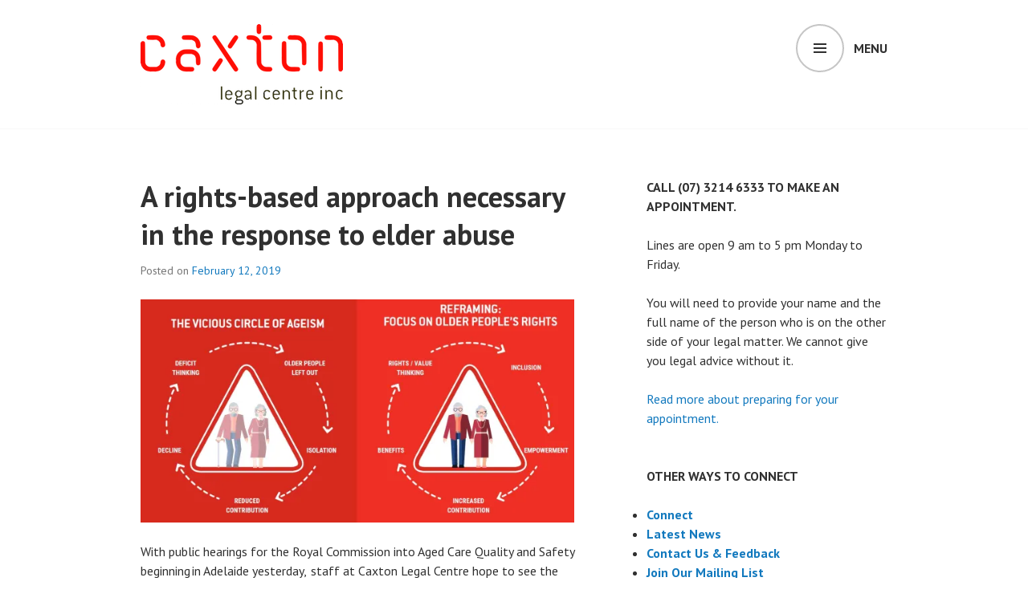

--- FILE ---
content_type: text/html; charset=UTF-8
request_url: https://caxton.org.au/a-rights-based-approach-necessary-in-the-response-to-elder-abuse/
body_size: 14206
content:
<!DOCTYPE html>
<html lang="en-AU">
<head>
<meta charset="UTF-8">
<meta name="viewport" content="width=device-width, initial-scale=1">
<link rel="profile" href="http://gmpg.org/xfn/11">
<link rel="pingback" href="https://caxton.org.au/xmlrpc.php">

<title>A rights-based approach necessary in the response to elder abuse &#8211; Caxton Legal Centre</title>
<meta name='robots' content='max-image-preview:large' />
	<style>img:is([sizes="auto" i], [sizes^="auto," i]) { contain-intrinsic-size: 3000px 1500px }</style>
	<!-- Jetpack Site Verification Tags -->
<meta name="google-site-verification" content="3xqFgOldVTi9l18woT2a_q9TXsNXyPXEmgjioUSWGyk" />
<link rel='dns-prefetch' href='//www.googletagmanager.com' />
<link rel='dns-prefetch' href='//stats.wp.com' />
<link rel='dns-prefetch' href='//fonts.googleapis.com' />
<link rel='dns-prefetch' href='//v0.wordpress.com' />
<link rel='preconnect' href='//c0.wp.com' />
<link rel='preconnect' href='//i0.wp.com' />
<link rel="alternate" type="application/rss+xml" title="Caxton Legal Centre &raquo; Feed" href="https://caxton.org.au/feed/" />
<link rel="alternate" type="application/rss+xml" title="Caxton Legal Centre &raquo; Comments Feed" href="https://caxton.org.au/comments/feed/" />
<script type="text/javascript">
/* <![CDATA[ */
window._wpemojiSettings = {"baseUrl":"https:\/\/s.w.org\/images\/core\/emoji\/16.0.1\/72x72\/","ext":".png","svgUrl":"https:\/\/s.w.org\/images\/core\/emoji\/16.0.1\/svg\/","svgExt":".svg","source":{"concatemoji":"https:\/\/caxton.org.au\/wp-includes\/js\/wp-emoji-release.min.js?ver=6.8.3"}};
/*! This file is auto-generated */
!function(s,n){var o,i,e;function c(e){try{var t={supportTests:e,timestamp:(new Date).valueOf()};sessionStorage.setItem(o,JSON.stringify(t))}catch(e){}}function p(e,t,n){e.clearRect(0,0,e.canvas.width,e.canvas.height),e.fillText(t,0,0);var t=new Uint32Array(e.getImageData(0,0,e.canvas.width,e.canvas.height).data),a=(e.clearRect(0,0,e.canvas.width,e.canvas.height),e.fillText(n,0,0),new Uint32Array(e.getImageData(0,0,e.canvas.width,e.canvas.height).data));return t.every(function(e,t){return e===a[t]})}function u(e,t){e.clearRect(0,0,e.canvas.width,e.canvas.height),e.fillText(t,0,0);for(var n=e.getImageData(16,16,1,1),a=0;a<n.data.length;a++)if(0!==n.data[a])return!1;return!0}function f(e,t,n,a){switch(t){case"flag":return n(e,"\ud83c\udff3\ufe0f\u200d\u26a7\ufe0f","\ud83c\udff3\ufe0f\u200b\u26a7\ufe0f")?!1:!n(e,"\ud83c\udde8\ud83c\uddf6","\ud83c\udde8\u200b\ud83c\uddf6")&&!n(e,"\ud83c\udff4\udb40\udc67\udb40\udc62\udb40\udc65\udb40\udc6e\udb40\udc67\udb40\udc7f","\ud83c\udff4\u200b\udb40\udc67\u200b\udb40\udc62\u200b\udb40\udc65\u200b\udb40\udc6e\u200b\udb40\udc67\u200b\udb40\udc7f");case"emoji":return!a(e,"\ud83e\udedf")}return!1}function g(e,t,n,a){var r="undefined"!=typeof WorkerGlobalScope&&self instanceof WorkerGlobalScope?new OffscreenCanvas(300,150):s.createElement("canvas"),o=r.getContext("2d",{willReadFrequently:!0}),i=(o.textBaseline="top",o.font="600 32px Arial",{});return e.forEach(function(e){i[e]=t(o,e,n,a)}),i}function t(e){var t=s.createElement("script");t.src=e,t.defer=!0,s.head.appendChild(t)}"undefined"!=typeof Promise&&(o="wpEmojiSettingsSupports",i=["flag","emoji"],n.supports={everything:!0,everythingExceptFlag:!0},e=new Promise(function(e){s.addEventListener("DOMContentLoaded",e,{once:!0})}),new Promise(function(t){var n=function(){try{var e=JSON.parse(sessionStorage.getItem(o));if("object"==typeof e&&"number"==typeof e.timestamp&&(new Date).valueOf()<e.timestamp+604800&&"object"==typeof e.supportTests)return e.supportTests}catch(e){}return null}();if(!n){if("undefined"!=typeof Worker&&"undefined"!=typeof OffscreenCanvas&&"undefined"!=typeof URL&&URL.createObjectURL&&"undefined"!=typeof Blob)try{var e="postMessage("+g.toString()+"("+[JSON.stringify(i),f.toString(),p.toString(),u.toString()].join(",")+"));",a=new Blob([e],{type:"text/javascript"}),r=new Worker(URL.createObjectURL(a),{name:"wpTestEmojiSupports"});return void(r.onmessage=function(e){c(n=e.data),r.terminate(),t(n)})}catch(e){}c(n=g(i,f,p,u))}t(n)}).then(function(e){for(var t in e)n.supports[t]=e[t],n.supports.everything=n.supports.everything&&n.supports[t],"flag"!==t&&(n.supports.everythingExceptFlag=n.supports.everythingExceptFlag&&n.supports[t]);n.supports.everythingExceptFlag=n.supports.everythingExceptFlag&&!n.supports.flag,n.DOMReady=!1,n.readyCallback=function(){n.DOMReady=!0}}).then(function(){return e}).then(function(){var e;n.supports.everything||(n.readyCallback(),(e=n.source||{}).concatemoji?t(e.concatemoji):e.wpemoji&&e.twemoji&&(t(e.twemoji),t(e.wpemoji)))}))}((window,document),window._wpemojiSettings);
/* ]]> */
</script>
<link rel='stylesheet' id='jetpack_related-posts-css' href='https://c0.wp.com/p/jetpack/15.4/modules/related-posts/related-posts.css' type='text/css' media='all' />
<style id='wp-emoji-styles-inline-css' type='text/css'>

	img.wp-smiley, img.emoji {
		display: inline !important;
		border: none !important;
		box-shadow: none !important;
		height: 1em !important;
		width: 1em !important;
		margin: 0 0.07em !important;
		vertical-align: -0.1em !important;
		background: none !important;
		padding: 0 !important;
	}
</style>
<link rel='stylesheet' id='wp-block-library-css' href='https://c0.wp.com/c/6.8.3/wp-includes/css/dist/block-library/style.min.css' type='text/css' media='all' />
<style id='classic-theme-styles-inline-css' type='text/css'>
/*! This file is auto-generated */
.wp-block-button__link{color:#fff;background-color:#32373c;border-radius:9999px;box-shadow:none;text-decoration:none;padding:calc(.667em + 2px) calc(1.333em + 2px);font-size:1.125em}.wp-block-file__button{background:#32373c;color:#fff;text-decoration:none}
</style>
<link rel='stylesheet' id='mediaelement-css' href='https://c0.wp.com/c/6.8.3/wp-includes/js/mediaelement/mediaelementplayer-legacy.min.css' type='text/css' media='all' />
<link rel='stylesheet' id='wp-mediaelement-css' href='https://c0.wp.com/c/6.8.3/wp-includes/js/mediaelement/wp-mediaelement.min.css' type='text/css' media='all' />
<style id='jetpack-sharing-buttons-style-inline-css' type='text/css'>
.jetpack-sharing-buttons__services-list{display:flex;flex-direction:row;flex-wrap:wrap;gap:0;list-style-type:none;margin:5px;padding:0}.jetpack-sharing-buttons__services-list.has-small-icon-size{font-size:12px}.jetpack-sharing-buttons__services-list.has-normal-icon-size{font-size:16px}.jetpack-sharing-buttons__services-list.has-large-icon-size{font-size:24px}.jetpack-sharing-buttons__services-list.has-huge-icon-size{font-size:36px}@media print{.jetpack-sharing-buttons__services-list{display:none!important}}.editor-styles-wrapper .wp-block-jetpack-sharing-buttons{gap:0;padding-inline-start:0}ul.jetpack-sharing-buttons__services-list.has-background{padding:1.25em 2.375em}
</style>
<style id='global-styles-inline-css' type='text/css'>
:root{--wp--preset--aspect-ratio--square: 1;--wp--preset--aspect-ratio--4-3: 4/3;--wp--preset--aspect-ratio--3-4: 3/4;--wp--preset--aspect-ratio--3-2: 3/2;--wp--preset--aspect-ratio--2-3: 2/3;--wp--preset--aspect-ratio--16-9: 16/9;--wp--preset--aspect-ratio--9-16: 9/16;--wp--preset--color--black: #000000;--wp--preset--color--cyan-bluish-gray: #abb8c3;--wp--preset--color--white: #ffffff;--wp--preset--color--pale-pink: #f78da7;--wp--preset--color--vivid-red: #cf2e2e;--wp--preset--color--luminous-vivid-orange: #ff6900;--wp--preset--color--luminous-vivid-amber: #fcb900;--wp--preset--color--light-green-cyan: #7bdcb5;--wp--preset--color--vivid-green-cyan: #00d084;--wp--preset--color--pale-cyan-blue: #8ed1fc;--wp--preset--color--vivid-cyan-blue: #0693e3;--wp--preset--color--vivid-purple: #9b51e0;--wp--preset--gradient--vivid-cyan-blue-to-vivid-purple: linear-gradient(135deg,rgba(6,147,227,1) 0%,rgb(155,81,224) 100%);--wp--preset--gradient--light-green-cyan-to-vivid-green-cyan: linear-gradient(135deg,rgb(122,220,180) 0%,rgb(0,208,130) 100%);--wp--preset--gradient--luminous-vivid-amber-to-luminous-vivid-orange: linear-gradient(135deg,rgba(252,185,0,1) 0%,rgba(255,105,0,1) 100%);--wp--preset--gradient--luminous-vivid-orange-to-vivid-red: linear-gradient(135deg,rgba(255,105,0,1) 0%,rgb(207,46,46) 100%);--wp--preset--gradient--very-light-gray-to-cyan-bluish-gray: linear-gradient(135deg,rgb(238,238,238) 0%,rgb(169,184,195) 100%);--wp--preset--gradient--cool-to-warm-spectrum: linear-gradient(135deg,rgb(74,234,220) 0%,rgb(151,120,209) 20%,rgb(207,42,186) 40%,rgb(238,44,130) 60%,rgb(251,105,98) 80%,rgb(254,248,76) 100%);--wp--preset--gradient--blush-light-purple: linear-gradient(135deg,rgb(255,206,236) 0%,rgb(152,150,240) 100%);--wp--preset--gradient--blush-bordeaux: linear-gradient(135deg,rgb(254,205,165) 0%,rgb(254,45,45) 50%,rgb(107,0,62) 100%);--wp--preset--gradient--luminous-dusk: linear-gradient(135deg,rgb(255,203,112) 0%,rgb(199,81,192) 50%,rgb(65,88,208) 100%);--wp--preset--gradient--pale-ocean: linear-gradient(135deg,rgb(255,245,203) 0%,rgb(182,227,212) 50%,rgb(51,167,181) 100%);--wp--preset--gradient--electric-grass: linear-gradient(135deg,rgb(202,248,128) 0%,rgb(113,206,126) 100%);--wp--preset--gradient--midnight: linear-gradient(135deg,rgb(2,3,129) 0%,rgb(40,116,252) 100%);--wp--preset--font-size--small: 13px;--wp--preset--font-size--medium: 20px;--wp--preset--font-size--large: 36px;--wp--preset--font-size--x-large: 42px;--wp--preset--spacing--20: 0.44rem;--wp--preset--spacing--30: 0.67rem;--wp--preset--spacing--40: 1rem;--wp--preset--spacing--50: 1.5rem;--wp--preset--spacing--60: 2.25rem;--wp--preset--spacing--70: 3.38rem;--wp--preset--spacing--80: 5.06rem;--wp--preset--shadow--natural: 6px 6px 9px rgba(0, 0, 0, 0.2);--wp--preset--shadow--deep: 12px 12px 50px rgba(0, 0, 0, 0.4);--wp--preset--shadow--sharp: 6px 6px 0px rgba(0, 0, 0, 0.2);--wp--preset--shadow--outlined: 6px 6px 0px -3px rgba(255, 255, 255, 1), 6px 6px rgba(0, 0, 0, 1);--wp--preset--shadow--crisp: 6px 6px 0px rgba(0, 0, 0, 1);}:where(.is-layout-flex){gap: 0.5em;}:where(.is-layout-grid){gap: 0.5em;}body .is-layout-flex{display: flex;}.is-layout-flex{flex-wrap: wrap;align-items: center;}.is-layout-flex > :is(*, div){margin: 0;}body .is-layout-grid{display: grid;}.is-layout-grid > :is(*, div){margin: 0;}:where(.wp-block-columns.is-layout-flex){gap: 2em;}:where(.wp-block-columns.is-layout-grid){gap: 2em;}:where(.wp-block-post-template.is-layout-flex){gap: 1.25em;}:where(.wp-block-post-template.is-layout-grid){gap: 1.25em;}.has-black-color{color: var(--wp--preset--color--black) !important;}.has-cyan-bluish-gray-color{color: var(--wp--preset--color--cyan-bluish-gray) !important;}.has-white-color{color: var(--wp--preset--color--white) !important;}.has-pale-pink-color{color: var(--wp--preset--color--pale-pink) !important;}.has-vivid-red-color{color: var(--wp--preset--color--vivid-red) !important;}.has-luminous-vivid-orange-color{color: var(--wp--preset--color--luminous-vivid-orange) !important;}.has-luminous-vivid-amber-color{color: var(--wp--preset--color--luminous-vivid-amber) !important;}.has-light-green-cyan-color{color: var(--wp--preset--color--light-green-cyan) !important;}.has-vivid-green-cyan-color{color: var(--wp--preset--color--vivid-green-cyan) !important;}.has-pale-cyan-blue-color{color: var(--wp--preset--color--pale-cyan-blue) !important;}.has-vivid-cyan-blue-color{color: var(--wp--preset--color--vivid-cyan-blue) !important;}.has-vivid-purple-color{color: var(--wp--preset--color--vivid-purple) !important;}.has-black-background-color{background-color: var(--wp--preset--color--black) !important;}.has-cyan-bluish-gray-background-color{background-color: var(--wp--preset--color--cyan-bluish-gray) !important;}.has-white-background-color{background-color: var(--wp--preset--color--white) !important;}.has-pale-pink-background-color{background-color: var(--wp--preset--color--pale-pink) !important;}.has-vivid-red-background-color{background-color: var(--wp--preset--color--vivid-red) !important;}.has-luminous-vivid-orange-background-color{background-color: var(--wp--preset--color--luminous-vivid-orange) !important;}.has-luminous-vivid-amber-background-color{background-color: var(--wp--preset--color--luminous-vivid-amber) !important;}.has-light-green-cyan-background-color{background-color: var(--wp--preset--color--light-green-cyan) !important;}.has-vivid-green-cyan-background-color{background-color: var(--wp--preset--color--vivid-green-cyan) !important;}.has-pale-cyan-blue-background-color{background-color: var(--wp--preset--color--pale-cyan-blue) !important;}.has-vivid-cyan-blue-background-color{background-color: var(--wp--preset--color--vivid-cyan-blue) !important;}.has-vivid-purple-background-color{background-color: var(--wp--preset--color--vivid-purple) !important;}.has-black-border-color{border-color: var(--wp--preset--color--black) !important;}.has-cyan-bluish-gray-border-color{border-color: var(--wp--preset--color--cyan-bluish-gray) !important;}.has-white-border-color{border-color: var(--wp--preset--color--white) !important;}.has-pale-pink-border-color{border-color: var(--wp--preset--color--pale-pink) !important;}.has-vivid-red-border-color{border-color: var(--wp--preset--color--vivid-red) !important;}.has-luminous-vivid-orange-border-color{border-color: var(--wp--preset--color--luminous-vivid-orange) !important;}.has-luminous-vivid-amber-border-color{border-color: var(--wp--preset--color--luminous-vivid-amber) !important;}.has-light-green-cyan-border-color{border-color: var(--wp--preset--color--light-green-cyan) !important;}.has-vivid-green-cyan-border-color{border-color: var(--wp--preset--color--vivid-green-cyan) !important;}.has-pale-cyan-blue-border-color{border-color: var(--wp--preset--color--pale-cyan-blue) !important;}.has-vivid-cyan-blue-border-color{border-color: var(--wp--preset--color--vivid-cyan-blue) !important;}.has-vivid-purple-border-color{border-color: var(--wp--preset--color--vivid-purple) !important;}.has-vivid-cyan-blue-to-vivid-purple-gradient-background{background: var(--wp--preset--gradient--vivid-cyan-blue-to-vivid-purple) !important;}.has-light-green-cyan-to-vivid-green-cyan-gradient-background{background: var(--wp--preset--gradient--light-green-cyan-to-vivid-green-cyan) !important;}.has-luminous-vivid-amber-to-luminous-vivid-orange-gradient-background{background: var(--wp--preset--gradient--luminous-vivid-amber-to-luminous-vivid-orange) !important;}.has-luminous-vivid-orange-to-vivid-red-gradient-background{background: var(--wp--preset--gradient--luminous-vivid-orange-to-vivid-red) !important;}.has-very-light-gray-to-cyan-bluish-gray-gradient-background{background: var(--wp--preset--gradient--very-light-gray-to-cyan-bluish-gray) !important;}.has-cool-to-warm-spectrum-gradient-background{background: var(--wp--preset--gradient--cool-to-warm-spectrum) !important;}.has-blush-light-purple-gradient-background{background: var(--wp--preset--gradient--blush-light-purple) !important;}.has-blush-bordeaux-gradient-background{background: var(--wp--preset--gradient--blush-bordeaux) !important;}.has-luminous-dusk-gradient-background{background: var(--wp--preset--gradient--luminous-dusk) !important;}.has-pale-ocean-gradient-background{background: var(--wp--preset--gradient--pale-ocean) !important;}.has-electric-grass-gradient-background{background: var(--wp--preset--gradient--electric-grass) !important;}.has-midnight-gradient-background{background: var(--wp--preset--gradient--midnight) !important;}.has-small-font-size{font-size: var(--wp--preset--font-size--small) !important;}.has-medium-font-size{font-size: var(--wp--preset--font-size--medium) !important;}.has-large-font-size{font-size: var(--wp--preset--font-size--large) !important;}.has-x-large-font-size{font-size: var(--wp--preset--font-size--x-large) !important;}
:where(.wp-block-post-template.is-layout-flex){gap: 1.25em;}:where(.wp-block-post-template.is-layout-grid){gap: 1.25em;}
:where(.wp-block-columns.is-layout-flex){gap: 2em;}:where(.wp-block-columns.is-layout-grid){gap: 2em;}
:root :where(.wp-block-pullquote){font-size: 1.5em;line-height: 1.6;}
</style>
<link rel='stylesheet' id='wpsm-comptable-styles-css' href='https://caxton.org.au/wp-content/plugins/table-maker/css/style.css?ver=1.9.1' type='text/css' media='all' />
<link rel='stylesheet' id='edin-pt-sans-css' href='https://fonts.googleapis.com/css?family=PT+Sans%3A400%2C700%2C400italic%2C700italic&#038;subset=latin%2Clatin-ext' type='text/css' media='all' />
<link rel='stylesheet' id='edin-pt-serif-css' href='https://fonts.googleapis.com/css?family=PT+Serif%3A400%2C700%2C400italic%2C700italic&#038;subset=latin%2Clatin-ext' type='text/css' media='all' />
<link rel='stylesheet' id='edin-pt-mono-css' href='https://fonts.googleapis.com/css?family=PT+Mono&#038;subset=latin%2Clatin-ext' type='text/css' media='all' />
<link rel='stylesheet' id='edin-edincon-css' href='https://caxton.org.au/wp-content/themes/edin/font/edincon.css?ver=20140606' type='text/css' media='all' />
<link rel='stylesheet' id='genericons-css' href='https://c0.wp.com/p/jetpack/15.4/_inc/genericons/genericons/genericons.css' type='text/css' media='all' />
<link rel='stylesheet' id='edin-style-css' href='https://caxton.org.au/wp-content/themes/edin/style.css?ver=6.8.3' type='text/css' media='all' />
<style id='edin-style-inline-css' type='text/css'>
.hero.with-featured-image { background-image: url(https://i0.wp.com/caxton.org.au/wp-content/uploads/2019/02/Rights-based-diagram.jpg?resize=1230%2C782&#038;ssl=1); }
.cat-links, .tags-links, .byline { clip: rect(1px, 1px, 1px, 1px); height: 1px; position: absolute; overflow: hidden; width: 1px; }
</style>
<style id='jetpack_facebook_likebox-inline-css' type='text/css'>
.widget_facebook_likebox {
	overflow: hidden;
}

</style>
<link rel='stylesheet' id='sharedaddy-css' href='https://c0.wp.com/p/jetpack/15.4/modules/sharedaddy/sharing.css' type='text/css' media='all' />
<link rel='stylesheet' id='social-logos-css' href='https://c0.wp.com/p/jetpack/15.4/_inc/social-logos/social-logos.min.css' type='text/css' media='all' />
<script type="text/javascript" id="jetpack_related-posts-js-extra">
/* <![CDATA[ */
var related_posts_js_options = {"post_heading":"h4"};
/* ]]> */
</script>
<script type="text/javascript" src="https://c0.wp.com/p/jetpack/15.4/_inc/build/related-posts/related-posts.min.js" id="jetpack_related-posts-js"></script>
<script type="text/javascript" src="https://c0.wp.com/c/6.8.3/wp-includes/js/jquery/jquery.min.js" id="jquery-core-js"></script>
<script type="text/javascript" src="https://c0.wp.com/c/6.8.3/wp-includes/js/jquery/jquery-migrate.min.js" id="jquery-migrate-js"></script>

<!-- Google tag (gtag.js) snippet added by Site Kit -->
<!-- Google Analytics snippet added by Site Kit -->
<script type="text/javascript" src="https://www.googletagmanager.com/gtag/js?id=GT-5MXQMC7" id="google_gtagjs-js" async></script>
<script type="text/javascript" id="google_gtagjs-js-after">
/* <![CDATA[ */
window.dataLayer = window.dataLayer || [];function gtag(){dataLayer.push(arguments);}
gtag("set","linker",{"domains":["caxton.org.au"]});
gtag("js", new Date());
gtag("set", "developer_id.dZTNiMT", true);
gtag("config", "GT-5MXQMC7", {"googlesitekit_post_type":"post"});
/* ]]> */
</script>
<link rel="https://api.w.org/" href="https://caxton.org.au/wp-json/" /><link rel="alternate" title="JSON" type="application/json" href="https://caxton.org.au/wp-json/wp/v2/posts/3952" /><link rel="EditURI" type="application/rsd+xml" title="RSD" href="https://caxton.org.au/xmlrpc.php?rsd" />
<meta name="generator" content="WordPress 6.8.3" />
<link rel="canonical" href="https://caxton.org.au/a-rights-based-approach-necessary-in-the-response-to-elder-abuse/" />
<link rel='shortlink' href='https://wp.me/perW5Z-11K' />
<link rel="alternate" title="oEmbed (JSON)" type="application/json+oembed" href="https://caxton.org.au/wp-json/oembed/1.0/embed?url=https%3A%2F%2Fcaxton.org.au%2Fa-rights-based-approach-necessary-in-the-response-to-elder-abuse%2F" />
<link rel="alternate" title="oEmbed (XML)" type="text/xml+oembed" href="https://caxton.org.au/wp-json/oembed/1.0/embed?url=https%3A%2F%2Fcaxton.org.au%2Fa-rights-based-approach-necessary-in-the-response-to-elder-abuse%2F&#038;format=xml" />
<meta name="generator" content="Site Kit by Google 1.170.0" />	<style>img#wpstats{display:none}</style>
			<style type="text/css">
			.site-title,
		.site-description {
			position: absolute;
			clip: rect(1px, 1px, 1px, 1px);
		}
		</style>
	
<!-- Google Tag Manager snippet added by Site Kit -->
<script type="text/javascript">
/* <![CDATA[ */

			( function( w, d, s, l, i ) {
				w[l] = w[l] || [];
				w[l].push( {'gtm.start': new Date().getTime(), event: 'gtm.js'} );
				var f = d.getElementsByTagName( s )[0],
					j = d.createElement( s ), dl = l != 'dataLayer' ? '&l=' + l : '';
				j.async = true;
				j.src = 'https://www.googletagmanager.com/gtm.js?id=' + i + dl;
				f.parentNode.insertBefore( j, f );
			} )( window, document, 'script', 'dataLayer', 'GTM-MD56CW6G' );
			
/* ]]> */
</script>

<!-- End Google Tag Manager snippet added by Site Kit -->

<!-- Jetpack Open Graph Tags -->
<meta property="og:type" content="article" />
<meta property="og:title" content="A rights-based approach necessary in the response to elder abuse" />
<meta property="og:url" content="https://caxton.org.au/a-rights-based-approach-necessary-in-the-response-to-elder-abuse/" />
<meta property="og:description" content="With public hearings for the Royal Commission into Aged Care Quality and Safety beginning in Adelaide yesterday,  staff at Caxton Legal Centre hope to see the value of a human-rights-based approach…" />
<meta property="article:published_time" content="2019-02-12T00:53:05+00:00" />
<meta property="article:modified_time" content="2019-02-12T01:36:45+00:00" />
<meta property="og:site_name" content="Caxton Legal Centre" />
<meta property="og:image" content="https://i0.wp.com/caxton.org.au/wp-content/uploads/2019/02/Rights-based-diagram.jpg?fit=1200%2C619&#038;ssl=1" />
<meta property="og:image:width" content="1200" />
<meta property="og:image:height" content="619" />
<meta property="og:image:alt" content="" />
<meta name="twitter:text:title" content="A rights-based approach necessary in the response to elder abuse" />
<meta name="twitter:image" content="https://i0.wp.com/caxton.org.au/wp-content/uploads/2019/02/Rights-based-diagram.jpg?fit=1200%2C619&#038;ssl=1&#038;w=640" />
<meta name="twitter:card" content="summary_large_image" />

<!-- End Jetpack Open Graph Tags -->
<link rel="icon" href="https://i0.wp.com/caxton.org.au/wp-content/uploads/2017/03/caxton_icon_red-big.png?fit=32%2C32&#038;ssl=1" sizes="32x32" />
<link rel="icon" href="https://i0.wp.com/caxton.org.au/wp-content/uploads/2017/03/caxton_icon_red-big.png?fit=192%2C192&#038;ssl=1" sizes="192x192" />
<link rel="apple-touch-icon" href="https://i0.wp.com/caxton.org.au/wp-content/uploads/2017/03/caxton_icon_red-big.png?fit=180%2C180&#038;ssl=1" />
<meta name="msapplication-TileImage" content="https://i0.wp.com/caxton.org.au/wp-content/uploads/2017/03/caxton_icon_red-big.png?fit=270%2C270&#038;ssl=1" />
		<style type="text/css" id="wp-custom-css">
			article .entry-content {
	-moz-hyphens: none;
	-ms-hyphens: none;
	-webkit-hyphens: none;
	hyphens: none;
	word-wrap: none;
}

ul {
	list-style-position: outside;
}

ol {
	list-style-position: outside;
}

div.slideshow-window {
	background-color: inherit;
	border: none;
}
.navigation-wrapper {
    display: none;
    background: /*#1279be*/ #00b0ca;
    font-weight: bold;
}
/* Align table text in the middle of the row */
#content table tr td {
	vertical-align: middle;
}

		</style>
		</head>

<body class="wp-singular post-template-default single single-post postid-3952 single-format-standard wp-custom-logo wp-theme-edin has-footer-navigation navigation-default sidebar-right categories-hidden tags-hidden author-hidden has-site-logo">
<div id="page" class="hfeed site">
	<a class="skip-link screen-reader-text" href="#content">Skip to content</a>

	
	<header id="masthead" class="site-header" role="banner">
		
		
		<div class="header-wrapper clear">
			<div class="site-branding">
				<a href="https://caxton.org.au/" class="site-logo-link" rel="home" itemprop="url"><img width="252" height="100" src="https://i0.wp.com/caxton.org.au/wp-content/uploads/2017/02/caxtonlogo2.png?fit=252%2C100&amp;ssl=1" class="site-logo attachment-edin-logo" alt="Home - Caxton Legal Centre Inc. Logo" data-size="edin-logo" itemprop="logo" decoding="async" data-attachment-id="1817" data-permalink="https://caxton.org.au/caxtonlogo2/" data-orig-file="https://i0.wp.com/caxton.org.au/wp-content/uploads/2017/02/caxtonlogo2.png?fit=252%2C100&amp;ssl=1" data-orig-size="252,100" data-comments-opened="0" data-image-meta="{&quot;aperture&quot;:&quot;0&quot;,&quot;credit&quot;:&quot;&quot;,&quot;camera&quot;:&quot;&quot;,&quot;caption&quot;:&quot;&quot;,&quot;created_timestamp&quot;:&quot;0&quot;,&quot;copyright&quot;:&quot;&quot;,&quot;focal_length&quot;:&quot;0&quot;,&quot;iso&quot;:&quot;0&quot;,&quot;shutter_speed&quot;:&quot;0&quot;,&quot;title&quot;:&quot;&quot;,&quot;orientation&quot;:&quot;0&quot;}" data-image-title="caxtonlogo2" data-image-description="" data-image-caption="" data-medium-file="https://i0.wp.com/caxton.org.au/wp-content/uploads/2017/02/caxtonlogo2.png?fit=252%2C100&amp;ssl=1" data-large-file="https://i0.wp.com/caxton.org.au/wp-content/uploads/2017/02/caxtonlogo2.png?fit=252%2C100&amp;ssl=1" /></a>						<p class="site-title"><a href="https://caxton.org.au/" rel="home">Caxton Legal Centre</a></p>
											<p class="site-description">Free legal help for people who are disadvantaged or on a low income</p>
								</div><!-- .site-branding -->

							<div id="site-navigation" class="header-navigation">
					<button class="menu-toggle" aria-expanded="false">Menu</button>
					<div class="navigation-wrapper clear">
													<nav class="secondary-navigation" role="navigation">
								<div class="menu-secondary"><ul id="menu-social-links" class="clear"><li id="menu-item-2322" class="menu-item menu-item-type-custom menu-item-object-custom menu-item-2322"><a href="https://twitter.com/CaxtonLegal">Twitter</a></li>
<li id="menu-item-2323" class="menu-item menu-item-type-custom menu-item-object-custom menu-item-2323"><a href="https://www.facebook.com/caxtonlegalcentre">Facebook</a></li>
</ul></div>							</nav><!-- .secondary-navigation -->
																			<nav class="primary-navigation" role="navigation">
								<div class="menu-primary"><ul id="menu-third-tier-menu" class="clear"><li id="menu-item-3073" class="menu-item menu-item-type-post_type menu-item-object-page menu-item-has-children menu-item-3073"><a href="https://caxton.org.au/about-caxton-legal-centre/">About Caxton Legal Centre</a>
<ul class="sub-menu">
	<li id="menu-item-3074" class="menu-item menu-item-type-post_type menu-item-object-page menu-item-3074"><a href="https://caxton.org.au/about-caxton-legal-centre/caxtons-impact/">Caxton’s Impact</a></li>
	<li id="menu-item-3079" class="menu-item menu-item-type-post_type menu-item-object-page menu-item-3079"><a href="https://caxton.org.au/about-caxton-legal-centre/law-reform/">Law Reform</a></li>
	<li id="menu-item-4630" class="menu-item menu-item-type-post_type menu-item-object-page menu-item-4630"><a href="https://caxton.org.au/about-caxton-legal-centre/human-rights/">Human Rights</a></li>
	<li id="menu-item-3102" class="menu-item menu-item-type-post_type menu-item-object-page menu-item-3102"><a href="https://caxton.org.au/about-caxton-legal-centre/annual-reports/">Annual Reports</a></li>
	<li id="menu-item-7076" class="menu-item menu-item-type-custom menu-item-object-custom menu-item-7076"><a href="https://caxton.org.au/wp-content/uploads/2025/12/Strategy-towards-2032.pdf">Strategy Towards 2032</a></li>
	<li id="menu-item-3092" class="menu-item menu-item-type-post_type menu-item-object-page menu-item-3092"><a href="https://caxton.org.au/about-caxton-legal-centre/reconciliation-action-plan/">First Nations Plan</a></li>
	<li id="menu-item-4376" class="menu-item menu-item-type-post_type menu-item-object-page menu-item-4376"><a href="https://caxton.org.au/about-caxton-legal-centre/funding/">Funding</a></li>
	<li id="menu-item-3075" class="menu-item menu-item-type-post_type menu-item-object-page menu-item-3075"><a href="https://caxton.org.au/about-caxton-legal-centre/our-management-committee/">Our Management Committee</a></li>
	<li id="menu-item-3076" class="menu-item menu-item-type-post_type menu-item-object-page menu-item-3076"><a href="https://caxton.org.au/about-caxton-legal-centre/our-staff/">Our Staff</a></li>
	<li id="menu-item-3077" class="menu-item menu-item-type-post_type menu-item-object-page menu-item-3077"><a href="https://caxton.org.au/about-caxton-legal-centre/vacancies-at-caxton/">Vacancies at Caxton</a></li>
	<li id="menu-item-3089" class="menu-item menu-item-type-post_type menu-item-object-page menu-item-privacy-policy menu-item-3089"><a rel="privacy-policy" href="https://caxton.org.au/about-caxton-legal-centre/privacy/">Privacy</a></li>
</ul>
</li>
<li id="menu-item-3260" class="menu-item menu-item-type-post_type menu-item-object-page menu-item-has-children menu-item-3260"><a href="https://caxton.org.au/how-we-can-help/">How We Can Help</a>
<ul class="sub-menu">
	<li id="menu-item-3263" class="menu-item menu-item-type-post_type menu-item-object-page menu-item-3263"><a href="https://caxton.org.au/how-we-can-help/casework-and-representation/">Eligibility Criteria</a></li>
	<li id="menu-item-3276" class="menu-item menu-item-type-post_type menu-item-object-page menu-item-3276"><a href="https://caxton.org.au/how-we-can-help/general-legal-advice/">Human Rights and Civil Law Practice</a></li>
	<li id="menu-item-3279" class="menu-item menu-item-type-post_type menu-item-object-page menu-item-3279"><a href="https://caxton.org.au/how-we-can-help/seniors-legal-and-support-service/">Seniors Legal and Support Service</a></li>
	<li id="menu-item-3275" class="menu-item menu-item-type-post_type menu-item-object-page menu-item-3275"><a href="https://caxton.org.au/how-we-can-help/family-law-and-domestic-and-family-violence/">Family Law and Domestic and Family Violence</a></li>
	<li id="menu-item-3277" class="menu-item menu-item-type-post_type menu-item-object-page menu-item-3277"><a href="https://caxton.org.au/how-we-can-help/employment-law/">Employment Law</a></li>
	<li id="menu-item-3274" class="menu-item menu-item-type-post_type menu-item-object-page menu-item-3274"><a href="https://caxton.org.au/how-we-can-help/consumer-credit-law/">Consumer Credit Law</a></li>
	<li id="menu-item-6933" class="menu-item menu-item-type-custom menu-item-object-custom menu-item-6933"><a href="https://caxton.org.au/how-we-can-help/disaster-recovery-and-preparedness-service/">Disaster Recovery and Preparedness Service</a></li>
	<li id="menu-item-6556" class="menu-item menu-item-type-post_type menu-item-object-page menu-item-6556"><a href="https://caxton.org.au/how-we-can-help/multicultural-advocacy-and-legal-service-mals/">Multicultural Advocacy and Legal Service – MALS</a></li>
	<li id="menu-item-3280" class="menu-item menu-item-type-post_type menu-item-object-page menu-item-3280"><a href="https://caxton.org.au/how-we-can-help/qrvpas/">Queensland Retirement Village and Park Advice Service                                     contact us to book an appointment at                                                                                                 QRVPAS@caxton.org.au                                      or call (07) 3214 6333</a></li>
	<li id="menu-item-3278" class="menu-item menu-item-type-post_type menu-item-object-page menu-item-3278"><a href="https://caxton.org.au/how-we-can-help/queensland-coronial-legal-service/">Queensland Coronial Legal Service</a></li>
	<li id="menu-item-3261" class="menu-item menu-item-type-post_type menu-item-object-page menu-item-3261"><a href="https://caxton.org.au/how-we-can-help/social-work-service/">Social Work Service</a></li>
	<li id="menu-item-4132" class="menu-item menu-item-type-post_type menu-item-object-page menu-item-4132"><a href="https://caxton.org.au/how-we-can-help/queensland-workplace-sexual-harassment-and-discrimination-service/">Queensland (Workplace) Sexual Harassment and Discrimination Service</a></li>
	<li id="menu-item-4109" class="menu-item menu-item-type-post_type menu-item-object-page menu-item-4109"><a href="https://caxton.org.au/how-we-can-help/financial-protections-service/">Financial Protections Service</a></li>
	<li id="menu-item-3495" class="menu-item menu-item-type-post_type menu-item-object-page menu-item-3495"><a href="https://caxton.org.au/how-we-can-help/preparing-for-your-appointment/">About your appointment</a></li>
</ul>
</li>
<li id="menu-item-3084" class="menu-item menu-item-type-post_type menu-item-object-page menu-item-has-children menu-item-3084"><a href="https://caxton.org.au/support-caxton/">Support Us</a>
<ul class="sub-menu">
	<li id="menu-item-3085" class="menu-item menu-item-type-post_type menu-item-object-page menu-item-3085"><a href="https://caxton.org.au/support-caxton/volunteer-lawyers/">Volunteer Lawyers</a></li>
	<li id="menu-item-3086" class="menu-item menu-item-type-post_type menu-item-object-page menu-item-3086"><a href="https://caxton.org.au/support-caxton/volunteer-law-students/">Volunteer Law Students</a></li>
	<li id="menu-item-6826" class="menu-item menu-item-type-post_type menu-item-object-page menu-item-6826"><a href="https://caxton.org.au/support-caxton/volunteer-with-the-client-services-team/">Volunteer with the Client Services Team</a></li>
	<li id="menu-item-5705" class="menu-item menu-item-type-post_type menu-item-object-page menu-item-5705"><a href="https://caxton.org.au/support-caxton/opportunities-for-aboriginal-and-torres-strait-islander-students/">Opportunities for Aboriginal and Torres Strait Islander Students</a></li>
	<li id="menu-item-3087" class="menu-item menu-item-type-post_type menu-item-object-page menu-item-3087"><a href="https://caxton.org.au/support-caxton/donate/">Donate</a></li>
</ul>
</li>
<li id="menu-item-3088" class="menu-item menu-item-type-post_type menu-item-object-page menu-item-has-children menu-item-3088"><a href="https://caxton.org.au/connect/">Connect</a>
<ul class="sub-menu">
	<li id="menu-item-2324" class="menu-item menu-item-type-post_type menu-item-object-page current_page_parent menu-item-2324"><a href="https://caxton.org.au/connect/latest-news/">Latest News</a></li>
	<li id="menu-item-3090" class="menu-item menu-item-type-post_type menu-item-object-page menu-item-3090"><a href="https://caxton.org.au/connect/contact-us-feedback/">Contact Us or Become a Member</a></li>
	<li id="menu-item-4284" class="menu-item menu-item-type-post_type menu-item-object-page menu-item-4284"><a href="https://caxton.org.au/connect/complaints-and-feedback/">Complaints and Feedback</a></li>
	<li id="menu-item-3091" class="menu-item menu-item-type-post_type menu-item-object-page menu-item-3091"><a href="https://caxton.org.au/connect/join-our-mailing-list/">Join Our Mailing List</a></li>
	<li id="menu-item-3078" class="menu-item menu-item-type-post_type menu-item-object-page menu-item-3078"><a href="https://caxton.org.au/connect/community-legal-education/">Community Legal Education</a></li>
	<li id="menu-item-3101" class="menu-item menu-item-type-post_type menu-item-object-page menu-item-3101"><a href="https://caxton.org.au/connect/justice-in-focus-series/">Justice in Focus Series</a></li>
	<li id="menu-item-3103" class="menu-item menu-item-type-post_type menu-item-object-page menu-item-3103"><a href="https://caxton.org.au/connect/student-legal-clinics/">Student Legal Clinics</a></li>
</ul>
</li>
<li id="menu-item-3082" class="menu-item menu-item-type-post_type menu-item-object-page menu-item-3082"><a href="https://caxton.org.au/caxton-legal-centre/legal-information-and-referral-lists/">Legal Information &#038; Referral Lists</a></li>
</ul></div>							</nav><!-- .primary-navigation -->
											</div><!-- .navigation-wrapper -->
				</div><!-- #site-navigation -->
			
					</div><!-- .header-wrapper -->
	</header><!-- #masthead -->

	<div id="content" class="site-content">

	<div class="content-wrapper clear">

		<div id="primary" class="content-area">
			<main id="main" class="site-main" role="main">

				
					
<article id="post-3952" class="post-3952 post type-post status-publish format-standard has-post-thumbnail hentry category-caxton-general">
	<header class="entry-header">
		<h1 class="entry-title">A rights-based approach necessary in the response to elder abuse</h1>
		<div class="entry-meta">
			<span class="posted-on">Posted on <a href="https://caxton.org.au/a-rights-based-approach-necessary-in-the-response-to-elder-abuse/" rel="bookmark"><time class="entry-date published" datetime="2019-02-12T10:53:05+10:00">February 12, 2019</time><time class="updated" datetime="2019-02-12T11:36:45+10:00">February 12, 2019</time></a></span><span class="byline"> by <span class="author vcard"><a class="url fn n" href="https://caxton.org.au/author/anaoertel/">AnaOertel</a></span></span>		</div><!-- .entry-meta -->
	</header><!-- .entry-header -->

	
	<a class="post-thumbnail" href="https://caxton.org.au/a-rights-based-approach-necessary-in-the-response-to-elder-abuse/">
		<img width="648" height="334" src="https://i0.wp.com/caxton.org.au/wp-content/uploads/2019/02/Rights-based-diagram.jpg?fit=648%2C334&amp;ssl=1" class="attachment-edin-featured-image size-edin-featured-image wp-post-image" alt="" decoding="async" loading="lazy" srcset="https://i0.wp.com/caxton.org.au/wp-content/uploads/2019/02/Rights-based-diagram.jpg?w=1517&amp;ssl=1 1517w, https://i0.wp.com/caxton.org.au/wp-content/uploads/2019/02/Rights-based-diagram.jpg?resize=300%2C155&amp;ssl=1 300w, https://i0.wp.com/caxton.org.au/wp-content/uploads/2019/02/Rights-based-diagram.jpg?resize=768%2C396&amp;ssl=1 768w, https://i0.wp.com/caxton.org.au/wp-content/uploads/2019/02/Rights-based-diagram.jpg?resize=1024%2C528&amp;ssl=1 1024w, https://i0.wp.com/caxton.org.au/wp-content/uploads/2019/02/Rights-based-diagram.jpg?resize=648%2C334&amp;ssl=1 648w, https://i0.wp.com/caxton.org.au/wp-content/uploads/2019/02/Rights-based-diagram.jpg?resize=372%2C192&amp;ssl=1 372w, https://i0.wp.com/caxton.org.au/wp-content/uploads/2019/02/Rights-based-diagram.jpg?w=1296&amp;ssl=1 1296w" sizes="auto, (max-width: 648px) 100vw, 648px" data-attachment-id="3953" data-permalink="https://caxton.org.au/a-rights-based-approach-necessary-in-the-response-to-elder-abuse/rights-based-diagram/" data-orig-file="https://i0.wp.com/caxton.org.au/wp-content/uploads/2019/02/Rights-based-diagram.jpg?fit=1517%2C782&amp;ssl=1" data-orig-size="1517,782" data-comments-opened="0" data-image-meta="{&quot;aperture&quot;:&quot;0&quot;,&quot;credit&quot;:&quot;&quot;,&quot;camera&quot;:&quot;&quot;,&quot;caption&quot;:&quot;&quot;,&quot;created_timestamp&quot;:&quot;0&quot;,&quot;copyright&quot;:&quot;&quot;,&quot;focal_length&quot;:&quot;0&quot;,&quot;iso&quot;:&quot;0&quot;,&quot;shutter_speed&quot;:&quot;0&quot;,&quot;title&quot;:&quot;&quot;,&quot;orientation&quot;:&quot;0&quot;}" data-image-title="Rights based diagram" data-image-description="" data-image-caption="" data-medium-file="https://i0.wp.com/caxton.org.au/wp-content/uploads/2019/02/Rights-based-diagram.jpg?fit=300%2C155&amp;ssl=1" data-large-file="https://i0.wp.com/caxton.org.au/wp-content/uploads/2019/02/Rights-based-diagram.jpg?fit=648%2C334&amp;ssl=1" />	</a>


	<div class="entry-content">
		<p>With public hearings for the Royal Commission into Aged Care Quality and Safety beginning in Adelaide yesterday,  staff at Caxton Legal Centre hope to see the value of a human-rights-based approach feature in oral submissions. <span data-ccp-props="{&quot;134233117&quot;:true,&quot;134233118&quot;:true,&quot;201341983&quot;:0,&quot;335559740&quot;:240}"> </span></p>
<p>A human-rights-based approach positions the older person as the rights holder whose rights to autonomy and independence are recognized and enacted. This approach requires service providers to support the older person to exercise their right to self-determination.  <span data-ccp-props="{&quot;134233117&quot;:true,&quot;134233118&quot;:true,&quot;201341983&quot;:0,&quot;335559740&quot;:240}"> </span></p>
<p>“The reframing required to implement a rights-based approach requires a shift in thinking from a focus on older people’s deficits to thinking about the rights an older person has,”  said Cybele Koning, Director – Family, Domestic Violence and Elder Law at Caxton Legal Centre.     <span data-ccp-props="{&quot;134233117&quot;:true,&quot;134233118&quot;:true,&quot;201341983&quot;:0,&quot;335559740&quot;:240}"> </span></p>
<p>“This should have a positive flow-on effect, particularly where rights are captured in the regulations governing institutions such as aged care facilities to increase accountability.” <span data-ccp-props="{&quot;134233117&quot;:true,&quot;134233118&quot;:true,&quot;201341983&quot;:0,&quot;335559740&quot;:240}"> </span></p>
<p>The National Association of Community Legal Centre’s <i>Older Persons Legal Services Network</i> has argued that the following rights of older people must be enforceable: <span data-ccp-props="{&quot;134233117&quot;:true,&quot;134233118&quot;:true,&quot;201341983&quot;:0,&quot;335559740&quot;:240}"> </span></p>
<ul>
<li>long term care, healthcare and palliative care</li>
<li>ageing in a place of choice, including support for independent living and housing</li>
<li>freedom from violence, abuse and neglect</li>
<li>freedom from torture, cruel and inhumane treatment</li>
<li>rights to life and dignified death</li>
<li>self-fulfilment and leisure</li>
<li>autonomy and independence</li>
<li>equality and non-discrimination</li>
<li>mobility and participation</li>
<li>privacy and family life.</li>
</ul>
<p><span class="TextRun SCXW66820690" lang="EN-US" xml:lang="EN-US"><span class="NormalTextRun SCXW66820690">Caxton Legal Centre operates the Seniors Legal and Support Service which provides a </span></span><a href="https://caxton.org.au/wp-content/uploads/2018/11/Specialist-Elder-Abuse-Service-Model-1.pdf"><span class="TextRun SCXW66820690" lang="EN-US" xml:lang="EN-US"><span class="NormalTextRun SCXW66820690">multidisciplinary</span></span><span class="TextRun SCXW66820690" lang="EN-US" xml:lang="EN-US"><span class="NormalTextRun SCXW66820690"> response</span></span></a><span class="TextRun SCXW66820690" lang="EN-US" xml:lang="EN-US"><span class="NormalTextRun SCXW66820690"> to elder abuse.</span></span></p>
<div class="sharedaddy sd-sharing-enabled"><div class="robots-nocontent sd-block sd-social sd-social-icon sd-sharing"><h3 class="sd-title">Share this:</h3><div class="sd-content"><ul><li class="share-twitter"><a rel="nofollow noopener noreferrer"
				data-shared="sharing-twitter-3952"
				class="share-twitter sd-button share-icon no-text"
				href="https://caxton.org.au/a-rights-based-approach-necessary-in-the-response-to-elder-abuse/?share=twitter"
				target="_blank"
				aria-labelledby="sharing-twitter-3952"
				>
				<span id="sharing-twitter-3952" hidden>Click to share on X (Opens in new window)</span>
				<span>X</span>
			</a></li><li class="share-facebook"><a rel="nofollow noopener noreferrer"
				data-shared="sharing-facebook-3952"
				class="share-facebook sd-button share-icon no-text"
				href="https://caxton.org.au/a-rights-based-approach-necessary-in-the-response-to-elder-abuse/?share=facebook"
				target="_blank"
				aria-labelledby="sharing-facebook-3952"
				>
				<span id="sharing-facebook-3952" hidden>Click to share on Facebook (Opens in new window)</span>
				<span>Facebook</span>
			</a></li><li class="share-tumblr"><a rel="nofollow noopener noreferrer"
				data-shared="sharing-tumblr-3952"
				class="share-tumblr sd-button share-icon no-text"
				href="https://caxton.org.au/a-rights-based-approach-necessary-in-the-response-to-elder-abuse/?share=tumblr"
				target="_blank"
				aria-labelledby="sharing-tumblr-3952"
				>
				<span id="sharing-tumblr-3952" hidden>Click to share on Tumblr (Opens in new window)</span>
				<span>Tumblr</span>
			</a></li><li class="share-pinterest"><a rel="nofollow noopener noreferrer"
				data-shared="sharing-pinterest-3952"
				class="share-pinterest sd-button share-icon no-text"
				href="https://caxton.org.au/a-rights-based-approach-necessary-in-the-response-to-elder-abuse/?share=pinterest"
				target="_blank"
				aria-labelledby="sharing-pinterest-3952"
				>
				<span id="sharing-pinterest-3952" hidden>Click to share on Pinterest (Opens in new window)</span>
				<span>Pinterest</span>
			</a></li><li class="share-linkedin"><a rel="nofollow noopener noreferrer"
				data-shared="sharing-linkedin-3952"
				class="share-linkedin sd-button share-icon no-text"
				href="https://caxton.org.au/a-rights-based-approach-necessary-in-the-response-to-elder-abuse/?share=linkedin"
				target="_blank"
				aria-labelledby="sharing-linkedin-3952"
				>
				<span id="sharing-linkedin-3952" hidden>Click to share on LinkedIn (Opens in new window)</span>
				<span>LinkedIn</span>
			</a></li><li class="share-reddit"><a rel="nofollow noopener noreferrer"
				data-shared="sharing-reddit-3952"
				class="share-reddit sd-button share-icon no-text"
				href="https://caxton.org.au/a-rights-based-approach-necessary-in-the-response-to-elder-abuse/?share=reddit"
				target="_blank"
				aria-labelledby="sharing-reddit-3952"
				>
				<span id="sharing-reddit-3952" hidden>Click to share on Reddit (Opens in new window)</span>
				<span>Reddit</span>
			</a></li><li class="share-print"><a rel="nofollow noopener noreferrer"
				data-shared="sharing-print-3952"
				class="share-print sd-button share-icon no-text"
				href="https://caxton.org.au/a-rights-based-approach-necessary-in-the-response-to-elder-abuse/#print?share=print"
				target="_blank"
				aria-labelledby="sharing-print-3952"
				>
				<span id="sharing-print-3952" hidden>Click to print (Opens in new window)</span>
				<span>Print</span>
			</a></li><li class="share-end"></li></ul></div></div></div>
<div id='jp-relatedposts' class='jp-relatedposts' >
	<h3 class="jp-relatedposts-headline"><em>Related</em></h3>
</div>	</div><!-- .entry-content -->

	<footer class="entry-footer">
		<span class="cat-links">Posted in <a href="https://caxton.org.au/category/caxton-general/" rel="category tag">Caxton General</a></span>	</footer><!-- .entry-footer -->
</article><!-- #post-## -->

						<nav class="navigation post-navigation" role="navigation">
		<h2 class="screen-reader-text">Post navigation</h2>
		<div class="nav-links">
			<div class="nav-previous"><a href="https://caxton.org.au/human-rights-inquiry-recommends-bill-be-passed/" rel="prev"><span class="meta-nav">&larr;</span> Human Rights inquiry recommends Bill be passed</a></div><div class="nav-next"><a href="https://caxton.org.au/risk-banks-will-pay-damages-may-better-protect-older-australians/" rel="next">Risk banks will pay damages may better protect older Australians <span class="meta-nav">&rarr;</span></a></div>		</div><!-- .nav-links -->
	</nav><!-- .navigation -->
	
					
				
			</main><!-- #main -->
		</div><!-- #primary -->


		<div id="secondary" class="widget-area" role="complementary">
				<aside id="text-6" class="widget widget_text"><h2 class="widget-title">Call (07) 3214 6333 to make an appointment.</h2>			<div class="textwidget"><p>Lines are open 9 am to 5 pm Monday to Friday.</p>
<p>You will need to provide your name and the full name of the person who is on the other side of your legal matter. We cannot give you legal advice without it.</p>
<p><a href="https://caxton.org.au/how-we-can-help/preparing-for-your-appointment/">Read more about preparing for your appointment.</a></p>
</div>
		</aside><aside id="custom_html-4" class="widget_text widget widget_custom_html"><h2 class="widget-title">Other ways to connect</h2><div class="textwidget custom-html-widget"><strong><ul>
	<li><a href="https://caxton.org.au/connect/">Connect</a></li>
	<li><a href="https://caxton.org.au/connect/latest-news/">Latest News</a></li>
	<li><a href="https://caxton.org.au/connect/contact-us-feedback/">Contact Us &amp; Feedback</a></li>
	<li><a href="https://caxton.org.au/connect/join-our-mailing-list/">Join Our Mailing List</a></li>
	<li><a href="https://caxton.org.au/connect/community-legal-education/">Community Legal Education</a></li>	
	<li><a href="https://caxton.org.au/connect/justice-in-focus-series/">Justice in Focus Series</a></li>
	<li><a href="https://caxton.org.au/connect/student-legal-clinics/">Student Legal Clinics</a></li>
	</ul></strong></div></aside><aside id="google_translate_widget-2" class="widget widget_google_translate_widget"><h2 class="widget-title">Translate This Page</h2><div id="google_translate_element"></div></aside><aside id="media_image-2" class="widget widget_media_image"><h2 class="widget-title">Know your rights &#8211; visit the Queensland Law Handbook Online</h2><a href="https://queenslandlawhandbook.org.au"><img width="259" height="300" src="https://i0.wp.com/caxton.org.au/wp-content/uploads/2018/02/caxton_knowyourrights_stacked_blue-green_gradient-test-3-rgb-1.jpg?fit=259%2C300&amp;ssl=1" class="image wp-image-3183  attachment-medium size-medium" alt="Queensland Law Handbook Online" style="max-width: 100%; height: auto;" title="Know your rights - visit the Queensland Law Handbook Online" decoding="async" loading="lazy" srcset="https://i0.wp.com/caxton.org.au/wp-content/uploads/2018/02/caxton_knowyourrights_stacked_blue-green_gradient-test-3-rgb-1.jpg?w=617&amp;ssl=1 617w, https://i0.wp.com/caxton.org.au/wp-content/uploads/2018/02/caxton_knowyourrights_stacked_blue-green_gradient-test-3-rgb-1.jpg?resize=259%2C300&amp;ssl=1 259w, https://i0.wp.com/caxton.org.au/wp-content/uploads/2018/02/caxton_knowyourrights_stacked_blue-green_gradient-test-3-rgb-1.jpg?resize=165%2C192&amp;ssl=1 165w" sizes="auto, (max-width: 259px) 100vw, 259px" data-attachment-id="3183" data-permalink="https://caxton.org.au/print-2/" data-orig-file="https://i0.wp.com/caxton.org.au/wp-content/uploads/2018/02/caxton_knowyourrights_stacked_blue-green_gradient-test-3-rgb-1.jpg?fit=617%2C716&amp;ssl=1" data-orig-size="617,716" data-comments-opened="0" data-image-meta="{&quot;aperture&quot;:&quot;0&quot;,&quot;credit&quot;:&quot;&quot;,&quot;camera&quot;:&quot;&quot;,&quot;caption&quot;:&quot;&quot;,&quot;created_timestamp&quot;:&quot;0&quot;,&quot;copyright&quot;:&quot;&quot;,&quot;focal_length&quot;:&quot;0&quot;,&quot;iso&quot;:&quot;0&quot;,&quot;shutter_speed&quot;:&quot;0&quot;,&quot;title&quot;:&quot;Print&quot;,&quot;orientation&quot;:&quot;1&quot;}" data-image-title="Print" data-image-description="" data-image-caption="" data-medium-file="https://i0.wp.com/caxton.org.au/wp-content/uploads/2018/02/caxton_knowyourrights_stacked_blue-green_gradient-test-3-rgb-1.jpg?fit=259%2C300&amp;ssl=1" data-large-file="https://i0.wp.com/caxton.org.au/wp-content/uploads/2018/02/caxton_knowyourrights_stacked_blue-green_gradient-test-3-rgb-1.jpg?fit=617%2C716&amp;ssl=1" /></a></aside>	</div><!-- #secondary -->
	
</div><!-- .content-wrapper -->

	</div><!-- #content -->

	

	<div id="tertiary" class="footer-widget-area" role="complementary">
		<div class="footer-widget-wrapper clear">
							<div class="footer-widget">
					<aside id="text-13" class="widget widget_text"><h2 class="widget-title">Acknowledgement of Country</h2>			<div class="textwidget"><p><span style="color: white;">Caxton Legal Centre Incorporated acknowledges the Jagera (Yuggera) and Turrbul peoples who are the Traditional Custodians of this land on which we work. We recognise the ongoing connection to the land, waters and community of the Traditional Custodians and pay respect to Elders past, present and emerging. We also recognise, respect and celebrate the cultural distinctions of the First Nations peoples and value their rich and positive contribution to Queensland and to broader Australian society. With respect we strive to achieve justice and inclusion for Aboriginal and Torres Strait Islander peoples.</span></p>
</div>
		</aside>
		<aside id="recent-posts-2" class="widget widget_recent_entries">
		<h2 class="widget-title">Latest News from Caxton</h2>
		<ul>
											<li>
					<a href="https://caxton.org.au/caxtons-legal-practice-director-colette-bots-spoke-with-abc-radio-brisbane-following-caxtons-appearance-at-the-parliamentary-inquiry-into-elder-abuse/">Caxton’s Legal Practice Director, Colette Bots, spoke with ABC Radio Brisbane following Caxton’s appearance at the Parliamentary Inquiry into Elder Abuse</a>
									</li>
											<li>
					<a href="https://caxton.org.au/collaboration-in-place-based-service-delivery-to-prevent-and-respond-to-elder-abuse/">Collaboration in place-based service delivery to prevent and respond to elder abuse</a>
									</li>
											<li>
					<a href="https://caxton.org.au/racist-behaviour-in-public-and-online/">Racist Behaviour in Public and Online</a>
									</li>
					</ul>

		</aside>				</div><!-- .footer-widget -->
			
							<div class="footer-widget">
					<aside id="facebook-likebox-2" class="widget widget_facebook_likebox"><h2 class="widget-title"><a href="https://www.facebook.com/caxtonlegalcentre">Follow Caxton Legal Centre on Facebook</a></h2>		<div id="fb-root"></div>
		<div class="fb-page" data-href="https://www.facebook.com/caxtonlegalcentre" data-width="340"  data-height="130" data-hide-cover="false" data-show-facepile="false" data-tabs="false" data-hide-cta="false" data-small-header="false">
		<div class="fb-xfbml-parse-ignore"><blockquote cite="https://www.facebook.com/caxtonlegalcentre"><a href="https://www.facebook.com/caxtonlegalcentre">Follow Caxton Legal Centre on Facebook</a></blockquote></div>
		</div>
		</aside>				</div><!-- .footer-widget -->
			
							<div class="footer-widget">
					<aside id="text-10" class="widget widget_text"><h2 class="widget-title">Caxton Legal Centre</h2>			<div class="textwidget"><p>&nbsp;</p>
<div class="confit-address">Turbot Place</div>
<div>Level 23, 179 Turbot Street</div>
<div>Brisbane Qld 4000</div>
<div class="confit-phone">T: 07 3214 6333</div>
<div>F: 07 3846 7483</div>
<div></div>
<div>ABN : 57 035 448 677</div>
<div></div>
<div class="confit-hours">Administration hours 9 am &#8211; 4.30 pm<br />
Evening Advice Sessions on Mondays, Tuesdays and Wednesdays by appointment<br />
6 &#8211; 9 pm</div>
</div>
		</aside><aside id="text-11" class="widget widget_text"><h2 class="widget-title">Copyright and Disclaimer</h2>			<div class="textwidget"><p>The content of this website is subject to copyright.<br />
<a href="https://caxton.org.au/copyright-and-disclaimer/">Read More</a></p>
</div>
		</aside>				</div><!-- .footer-widget -->
					</div><!-- .footer-widget-wrapper -->
	</div><!-- #tertiary -->


	<footer id="colophon" class="site-footer" role="contentinfo">
		<div class="footer-wrapper clear">
			<div class="site-info">
				<a href="http://wordpress.org/">Proudly powered by WordPress</a>
				<span class="sep"> | </span>
				Theme: Edin by <a href="http://wordpress.com/themes/edin/" rel="designer">WordPress.com</a>.			</div><!-- .site-info -->
							<nav class="footer-navigation" role="navigation">
					<div class="menu-third-tier-menu-container"><ul id="menu-third-tier-menu-1" class="clear"><li class="menu-item menu-item-type-post_type menu-item-object-page menu-item-3073"><a href="https://caxton.org.au/about-caxton-legal-centre/">About Caxton Legal Centre</a></li>
<li class="menu-item menu-item-type-post_type menu-item-object-page menu-item-3260"><a href="https://caxton.org.au/how-we-can-help/">How We Can Help</a></li>
<li class="menu-item menu-item-type-post_type menu-item-object-page menu-item-3084"><a href="https://caxton.org.au/support-caxton/">Support Us</a></li>
<li class="menu-item menu-item-type-post_type menu-item-object-page menu-item-3088"><a href="https://caxton.org.au/connect/">Connect</a></li>
<li class="menu-item menu-item-type-post_type menu-item-object-page menu-item-3082"><a href="https://caxton.org.au/caxton-legal-centre/legal-information-and-referral-lists/">Legal Information &#038; Referral Lists</a></li>
</ul></div>				</nav><!-- .footer-navigation -->
					</div><!-- .footer-wrapper -->
	
	</footer><!-- #colophon -->
</div><!-- #page -->

<script type="speculationrules">
{"prefetch":[{"source":"document","where":{"and":[{"href_matches":"\/*"},{"not":{"href_matches":["\/wp-*.php","\/wp-admin\/*","\/wp-content\/uploads\/*","\/wp-content\/*","\/wp-content\/plugins\/*","\/wp-content\/themes\/edin\/*","\/*\\?(.+)"]}},{"not":{"selector_matches":"a[rel~=\"nofollow\"]"}},{"not":{"selector_matches":".no-prefetch, .no-prefetch a"}}]},"eagerness":"conservative"}]}
</script>
		<!-- Google Tag Manager (noscript) snippet added by Site Kit -->
		<noscript>
			<iframe src="https://www.googletagmanager.com/ns.html?id=GTM-MD56CW6G" height="0" width="0" style="display:none;visibility:hidden"></iframe>
		</noscript>
		<!-- End Google Tag Manager (noscript) snippet added by Site Kit -->
		
	<script type="text/javascript">
		window.WPCOM_sharing_counts = {"https://caxton.org.au/a-rights-based-approach-necessary-in-the-response-to-elder-abuse/":3952};
	</script>
						<script type="text/javascript" id="jetpack-testimonial-theme-supports-js-after">
/* <![CDATA[ */
const jetpack_testimonial_theme_supports = false
/* ]]> */
</script>
<script type="text/javascript" id="edin-navigation-js-extra">
/* <![CDATA[ */
var screen_reader_text = {"expand":"<span class=\"screen-reader-text\">expand child menu<\/span>","collapse":"<span class=\"screen-reader-text\">collapse child menu<\/span>"};
/* ]]> */
</script>
<script type="text/javascript" src="https://caxton.org.au/wp-content/themes/edin/js/navigation.js?ver=20140718" id="edin-navigation-js"></script>
<script type="text/javascript" src="https://caxton.org.au/wp-content/themes/edin/js/skip-link-focus-fix.js?ver=20130115" id="edin-skip-link-focus-fix-js"></script>
<script type="text/javascript" id="edin-script-js-extra">
/* <![CDATA[ */
var screen_reader_text = {"expand":"<span class=\"screen-reader-text\">expand child menu<\/span>","collapse":"<span class=\"screen-reader-text\">collapse child menu<\/span>"};
/* ]]> */
</script>
<script type="text/javascript" src="https://caxton.org.au/wp-content/themes/edin/js/edin.js?ver=20140606" id="edin-script-js"></script>
<script type="text/javascript" id="jetpack-facebook-embed-js-extra">
/* <![CDATA[ */
var jpfbembed = {"appid":"249643311490","locale":"en_US"};
/* ]]> */
</script>
<script type="text/javascript" src="https://c0.wp.com/p/jetpack/15.4/_inc/build/facebook-embed.min.js" id="jetpack-facebook-embed-js"></script>
<script type="text/javascript" id="jetpack-stats-js-before">
/* <![CDATA[ */
_stq = window._stq || [];
_stq.push([ "view", {"v":"ext","blog":"213526883","post":"3952","tz":"10","srv":"caxton.org.au","j":"1:15.4"} ]);
_stq.push([ "clickTrackerInit", "213526883", "3952" ]);
/* ]]> */
</script>
<script type="text/javascript" src="https://stats.wp.com/e-202603.js" id="jetpack-stats-js" defer="defer" data-wp-strategy="defer"></script>
<script type="text/javascript" id="google-translate-init-js-extra">
/* <![CDATA[ */
var _wp_google_translate_widget = {"lang":"en_AU","layout":"0"};
/* ]]> */
</script>
<script type="text/javascript" src="https://c0.wp.com/p/jetpack/15.4/_inc/build/widgets/google-translate/google-translate.min.js" id="google-translate-init-js"></script>
<script type="text/javascript" src="//translate.google.com/translate_a/element.js?cb=googleTranslateElementInit&amp;ver=15.4" id="google-translate-js"></script>
<script type="text/javascript" id="sharing-js-js-extra">
/* <![CDATA[ */
var sharing_js_options = {"lang":"en","counts":"1","is_stats_active":"1"};
/* ]]> */
</script>
<script type="text/javascript" src="https://c0.wp.com/p/jetpack/15.4/_inc/build/sharedaddy/sharing.min.js" id="sharing-js-js"></script>
<script type="text/javascript" id="sharing-js-js-after">
/* <![CDATA[ */
var windowOpen;
			( function () {
				function matches( el, sel ) {
					return !! (
						el.matches && el.matches( sel ) ||
						el.msMatchesSelector && el.msMatchesSelector( sel )
					);
				}

				document.body.addEventListener( 'click', function ( event ) {
					if ( ! event.target ) {
						return;
					}

					var el;
					if ( matches( event.target, 'a.share-twitter' ) ) {
						el = event.target;
					} else if ( event.target.parentNode && matches( event.target.parentNode, 'a.share-twitter' ) ) {
						el = event.target.parentNode;
					}

					if ( el ) {
						event.preventDefault();

						// If there's another sharing window open, close it.
						if ( typeof windowOpen !== 'undefined' ) {
							windowOpen.close();
						}
						windowOpen = window.open( el.getAttribute( 'href' ), 'wpcomtwitter', 'menubar=1,resizable=1,width=600,height=350' );
						return false;
					}
				} );
			} )();
var windowOpen;
			( function () {
				function matches( el, sel ) {
					return !! (
						el.matches && el.matches( sel ) ||
						el.msMatchesSelector && el.msMatchesSelector( sel )
					);
				}

				document.body.addEventListener( 'click', function ( event ) {
					if ( ! event.target ) {
						return;
					}

					var el;
					if ( matches( event.target, 'a.share-facebook' ) ) {
						el = event.target;
					} else if ( event.target.parentNode && matches( event.target.parentNode, 'a.share-facebook' ) ) {
						el = event.target.parentNode;
					}

					if ( el ) {
						event.preventDefault();

						// If there's another sharing window open, close it.
						if ( typeof windowOpen !== 'undefined' ) {
							windowOpen.close();
						}
						windowOpen = window.open( el.getAttribute( 'href' ), 'wpcomfacebook', 'menubar=1,resizable=1,width=600,height=400' );
						return false;
					}
				} );
			} )();
var windowOpen;
			( function () {
				function matches( el, sel ) {
					return !! (
						el.matches && el.matches( sel ) ||
						el.msMatchesSelector && el.msMatchesSelector( sel )
					);
				}

				document.body.addEventListener( 'click', function ( event ) {
					if ( ! event.target ) {
						return;
					}

					var el;
					if ( matches( event.target, 'a.share-tumblr' ) ) {
						el = event.target;
					} else if ( event.target.parentNode && matches( event.target.parentNode, 'a.share-tumblr' ) ) {
						el = event.target.parentNode;
					}

					if ( el ) {
						event.preventDefault();

						// If there's another sharing window open, close it.
						if ( typeof windowOpen !== 'undefined' ) {
							windowOpen.close();
						}
						windowOpen = window.open( el.getAttribute( 'href' ), 'wpcomtumblr', 'menubar=1,resizable=1,width=450,height=450' );
						return false;
					}
				} );
			} )();
var windowOpen;
			( function () {
				function matches( el, sel ) {
					return !! (
						el.matches && el.matches( sel ) ||
						el.msMatchesSelector && el.msMatchesSelector( sel )
					);
				}

				document.body.addEventListener( 'click', function ( event ) {
					if ( ! event.target ) {
						return;
					}

					var el;
					if ( matches( event.target, 'a.share-linkedin' ) ) {
						el = event.target;
					} else if ( event.target.parentNode && matches( event.target.parentNode, 'a.share-linkedin' ) ) {
						el = event.target.parentNode;
					}

					if ( el ) {
						event.preventDefault();

						// If there's another sharing window open, close it.
						if ( typeof windowOpen !== 'undefined' ) {
							windowOpen.close();
						}
						windowOpen = window.open( el.getAttribute( 'href' ), 'wpcomlinkedin', 'menubar=1,resizable=1,width=580,height=450' );
						return false;
					}
				} );
			} )();
/* ]]> */
</script>


</body>
</html>

<!-- Page cached by LiteSpeed Cache 6.5.3 on 2026-01-16 19:48:15 -->

--- FILE ---
content_type: application/javascript
request_url: https://caxton.org.au/wp-content/themes/edin/js/edin.js?ver=20140606
body_size: 191
content:
/* global screen_reader_text */
( function( $ ) {

	/**
	 * A function to add classes to body depending on window width.
	 */
	function body_class() {

		window_width = $( window ).width();
		$( 'body' ).removeClass( 'small-screen medium-screen large-screen' );
		if ( window_width >= 1020 ) {
			$( 'body' ).addClass( 'small-screen medium-screen large-screen' );
		} else if ( window_width >= 768 ) {
			$( 'body' ).addClass( 'small-screen medium-screen' );
		} else if ( window_width >= 600 ) {
			$( 'body' ).addClass( 'small-screen' );
		}

	}

	$( window ).load( function() {

		body_class();

		/* Add dropdown toggle to Custom Menus Widget items */
		$( '.widget_nav_menu ul:not([id^="menu-social"]) .page_item_has_children > a, .widget_nav_menu ul:not([id^="menu-social"]) .menu-item-has-children > a' ).after( '<button class="dropdown-toggle" aria-expanded="false">' + screen_reader_text.expand + '</button>' );

		/* Toggle child menu items */
		$( '.dropdown-toggle' ).click( function( e ) {
			e.preventDefault();
			$( this ).toggleClass( 'toggle-on' );
			$( this ).prev( 'a' ).toggleClass( 'toggle-on' );
			$( this ).next( '.children, .sub-menu' ).toggleClass( 'toggle-on' );
			$( this ).attr( 'aria-expanded', $( this ).attr( 'aria-expanded' ) === 'false' ? 'true' : 'false' );
			$( this ).html( $( this ).html() === screen_reader_text.expand ? screen_reader_text.collapse : screen_reader_text.expand )
		} );

	} ).resize( body_class );

} )( jQuery );
